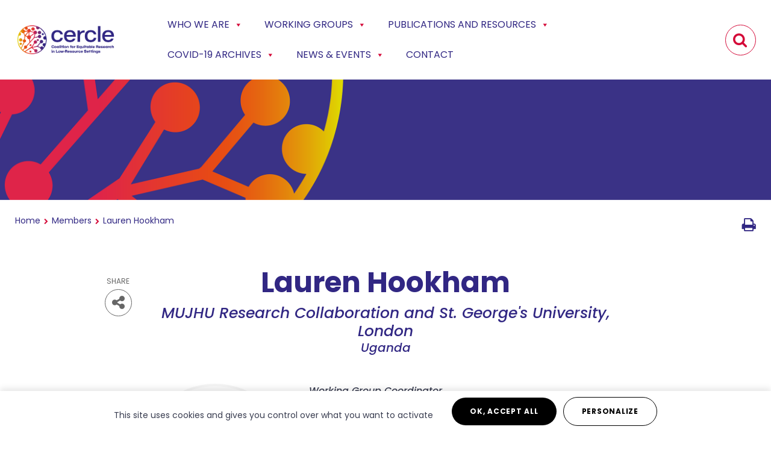

--- FILE ---
content_type: text/html; charset=UTF-8
request_url: https://cerclecoalition.org/members/lauren-hookham/
body_size: 10472
content:
<!doctype html>
<html lang="en-US">
<head>
    <script src="https://cdn.jsdelivr.net/gh/hpruvot/tarteaucitron@master/tarteaucitron.js"></script>
    <script type="text/javascript">
        window.tarteaucitronForceLanguage = 'en';
        tarteaucitron.init({
            "tarteaucitronForceCDN": "https://cdn.jsdelivr.net/gh/AmauriC/tarteaucitron.js@master",
            "privacyUrl": "", /* Privacy policy url */
            "hashtag": "#tarteaucitron", /* Open the panel with this hashtag */
            "cookieName": "tartaucitron", /* Cookie name */

            "orientation": "bottom", /* Banner position (top - bottom) */
            "showAlertSmall": false, /* Show the small banner on bottom right */
            "cookieslist": true, /* Show the cookie list */

            "adblocker": false, /* Show a Warning if an adblocker is detected */
            "AcceptAllCta": true, /* Show the accept all button when highPrivacy on */
            "highPrivacy": true, /* Disable auto consent */
            "handleBrowserDNTRequest": false, /* If Do Not Track == 1, disallow all */

            "removeCredit": true, /* Remove credit link */
            "moreInfoLink": false, /* Show more info link */
            "useExternalCss": false /* If false, the tarteaucitron.css file will be loaded */
//"readmoreLink": "/cookiespolicy", /* Change the default readmore link */

        });

        tarteaucitron.user.analyticsUa = 'UA-161930904-1';
        tarteaucitron.user.analyticsAnonymizeIp = true;
        tarteaucitron.user.analyticsMore = function () {};
        (tarteaucitron.job = tarteaucitron.job || []).push('analytics');
    </script>

	<meta charset="UTF-8">
	<meta name="viewport" content="width=device-width, initial-scale=1">
	<link rel="profile" href="https://gmpg.org/xfn/11">

	<meta name='robots' content='index, follow, max-image-preview:large, max-snippet:-1, max-video-preview:-1' />
	<style>img:is([sizes="auto" i], [sizes^="auto," i]) { contain-intrinsic-size: 3000px 1500px }</style>
	
	<!-- This site is optimized with the Yoast SEO plugin v26.7 - https://yoast.com/wordpress/plugins/seo/ -->
	<title>Lauren Hookham | CERCLE - Coalition for Equitable Research in Low-Resource Settings</title>
	<link rel="canonical" href="https://cerclecoalition.org/members/lauren-hookham/" />
	<meta property="og:locale" content="en_US" />
	<meta property="og:type" content="article" />
	<meta property="og:title" content="Lauren Hookham | CERCLE - Coalition for Equitable Research in Low-Resource Settings" />
	<meta property="og:url" content="https://cerclecoalition.org/members/lauren-hookham/" />
	<meta property="og:site_name" content="CERCLE - Coalition for Equitable Research in Low-Resource Settings" />
	<meta property="article:publisher" content="https://www.facebook.com/cerclecoalition.org/" />
	<meta property="article:modified_time" content="2021-08-09T15:37:28+00:00" />
	<meta name="twitter:card" content="summary_large_image" />
	<meta name="twitter:site" content="@dndi" />
	<script type="application/ld+json" class="yoast-schema-graph">{"@context":"https://schema.org","@graph":[{"@type":"WebPage","@id":"https://cerclecoalition.org/members/lauren-hookham/","url":"https://cerclecoalition.org/members/lauren-hookham/","name":"Lauren Hookham | CERCLE - Coalition for Equitable Research in Low-Resource Settings","isPartOf":{"@id":"https://cerclecoalition.org/#website"},"datePublished":"2021-07-29T14:23:48+00:00","dateModified":"2021-08-09T15:37:28+00:00","breadcrumb":{"@id":"https://cerclecoalition.org/members/lauren-hookham/#breadcrumb"},"inLanguage":"en-US","potentialAction":[{"@type":"ReadAction","target":["https://cerclecoalition.org/members/lauren-hookham/"]}]},{"@type":"BreadcrumbList","@id":"https://cerclecoalition.org/members/lauren-hookham/#breadcrumb","itemListElement":[{"@type":"ListItem","position":1,"name":"Home","item":"https://cerclecoalition.org/"},{"@type":"ListItem","position":2,"name":"Members","item":"https://cerclecoalition.org/members/"},{"@type":"ListItem","position":3,"name":"Lauren Hookham"}]},{"@type":"WebSite","@id":"https://cerclecoalition.org/#website","url":"https://cerclecoalition.org/","name":"CERCLE - Coalition for Equitable Research in Low-Resource Settings","description":"CERCLE - Coalition for Equitable Research in Low-Resource Settings","publisher":{"@id":"https://cerclecoalition.org/#organization"},"potentialAction":[{"@type":"SearchAction","target":{"@type":"EntryPoint","urlTemplate":"https://cerclecoalition.org/?s={search_term_string}"},"query-input":{"@type":"PropertyValueSpecification","valueRequired":true,"valueName":"search_term_string"}}],"inLanguage":"en-US"},{"@type":"Organization","@id":"https://cerclecoalition.org/#organization","name":"COVID-19 Clinical Research Coalition","url":"https://cerclecoalition.org/","logo":{"@type":"ImageObject","inLanguage":"en-US","@id":"https://cerclecoalition.org/#/schema/logo/image/","url":"https://cerclecoalition.orgwp-content/uploads/2020/07/logo-covid.png","contentUrl":"https://cerclecoalition.orgwp-content/uploads/2020/07/logo-covid.png","width":1024,"height":1024,"caption":"COVID-19 Clinical Research Coalition"},"image":{"@id":"https://cerclecoalition.org/#/schema/logo/image/"},"sameAs":["https://www.facebook.com/cerclecoalition.org/","https://x.com/dndi","https://www.instagram.com/drugsforneglecteddiseases/","https://www.linkedin.com/company/dndi","http://www.youtube.com/dndiconnect"]}]}</script>
	<!-- / Yoast SEO plugin. -->


<link rel="alternate" type="application/rss+xml" title="CERCLE - Coalition for Equitable Research in Low-Resource Settings &raquo; Feed" href="https://cerclecoalition.org/feed/" />
<link rel="alternate" type="application/rss+xml" title="CERCLE - Coalition for Equitable Research in Low-Resource Settings &raquo; Comments Feed" href="https://cerclecoalition.org/comments/feed/" />
<link rel="alternate" type="application/rss+xml" title="CERCLE - Coalition for Equitable Research in Low-Resource Settings &raquo; Lauren Hookham Comments Feed" href="https://cerclecoalition.org/members/lauren-hookham/feed/" />
<script type="text/javascript">
/* <![CDATA[ */
window._wpemojiSettings = {"baseUrl":"https:\/\/s.w.org\/images\/core\/emoji\/16.0.1\/72x72\/","ext":".png","svgUrl":"https:\/\/s.w.org\/images\/core\/emoji\/16.0.1\/svg\/","svgExt":".svg","source":{"concatemoji":"https:\/\/cerclecoalition.org\/wp-includes\/js\/wp-emoji-release.min.js?ver=6.8.3"}};
/*! This file is auto-generated */
!function(s,n){var o,i,e;function c(e){try{var t={supportTests:e,timestamp:(new Date).valueOf()};sessionStorage.setItem(o,JSON.stringify(t))}catch(e){}}function p(e,t,n){e.clearRect(0,0,e.canvas.width,e.canvas.height),e.fillText(t,0,0);var t=new Uint32Array(e.getImageData(0,0,e.canvas.width,e.canvas.height).data),a=(e.clearRect(0,0,e.canvas.width,e.canvas.height),e.fillText(n,0,0),new Uint32Array(e.getImageData(0,0,e.canvas.width,e.canvas.height).data));return t.every(function(e,t){return e===a[t]})}function u(e,t){e.clearRect(0,0,e.canvas.width,e.canvas.height),e.fillText(t,0,0);for(var n=e.getImageData(16,16,1,1),a=0;a<n.data.length;a++)if(0!==n.data[a])return!1;return!0}function f(e,t,n,a){switch(t){case"flag":return n(e,"\ud83c\udff3\ufe0f\u200d\u26a7\ufe0f","\ud83c\udff3\ufe0f\u200b\u26a7\ufe0f")?!1:!n(e,"\ud83c\udde8\ud83c\uddf6","\ud83c\udde8\u200b\ud83c\uddf6")&&!n(e,"\ud83c\udff4\udb40\udc67\udb40\udc62\udb40\udc65\udb40\udc6e\udb40\udc67\udb40\udc7f","\ud83c\udff4\u200b\udb40\udc67\u200b\udb40\udc62\u200b\udb40\udc65\u200b\udb40\udc6e\u200b\udb40\udc67\u200b\udb40\udc7f");case"emoji":return!a(e,"\ud83e\udedf")}return!1}function g(e,t,n,a){var r="undefined"!=typeof WorkerGlobalScope&&self instanceof WorkerGlobalScope?new OffscreenCanvas(300,150):s.createElement("canvas"),o=r.getContext("2d",{willReadFrequently:!0}),i=(o.textBaseline="top",o.font="600 32px Arial",{});return e.forEach(function(e){i[e]=t(o,e,n,a)}),i}function t(e){var t=s.createElement("script");t.src=e,t.defer=!0,s.head.appendChild(t)}"undefined"!=typeof Promise&&(o="wpEmojiSettingsSupports",i=["flag","emoji"],n.supports={everything:!0,everythingExceptFlag:!0},e=new Promise(function(e){s.addEventListener("DOMContentLoaded",e,{once:!0})}),new Promise(function(t){var n=function(){try{var e=JSON.parse(sessionStorage.getItem(o));if("object"==typeof e&&"number"==typeof e.timestamp&&(new Date).valueOf()<e.timestamp+604800&&"object"==typeof e.supportTests)return e.supportTests}catch(e){}return null}();if(!n){if("undefined"!=typeof Worker&&"undefined"!=typeof OffscreenCanvas&&"undefined"!=typeof URL&&URL.createObjectURL&&"undefined"!=typeof Blob)try{var e="postMessage("+g.toString()+"("+[JSON.stringify(i),f.toString(),p.toString(),u.toString()].join(",")+"));",a=new Blob([e],{type:"text/javascript"}),r=new Worker(URL.createObjectURL(a),{name:"wpTestEmojiSupports"});return void(r.onmessage=function(e){c(n=e.data),r.terminate(),t(n)})}catch(e){}c(n=g(i,f,p,u))}t(n)}).then(function(e){for(var t in e)n.supports[t]=e[t],n.supports.everything=n.supports.everything&&n.supports[t],"flag"!==t&&(n.supports.everythingExceptFlag=n.supports.everythingExceptFlag&&n.supports[t]);n.supports.everythingExceptFlag=n.supports.everythingExceptFlag&&!n.supports.flag,n.DOMReady=!1,n.readyCallback=function(){n.DOMReady=!0}}).then(function(){return e}).then(function(){var e;n.supports.everything||(n.readyCallback(),(e=n.source||{}).concatemoji?t(e.concatemoji):e.wpemoji&&e.twemoji&&(t(e.twemoji),t(e.wpemoji)))}))}((window,document),window._wpemojiSettings);
/* ]]> */
</script>
<style id='wp-emoji-styles-inline-css' type='text/css'>

	img.wp-smiley, img.emoji {
		display: inline !important;
		border: none !important;
		box-shadow: none !important;
		height: 1em !important;
		width: 1em !important;
		margin: 0 0.07em !important;
		vertical-align: -0.1em !important;
		background: none !important;
		padding: 0 !important;
	}
</style>
<link rel='stylesheet' id='contact-form-7-css' href='https://cerclecoalition.org/wp-content/plugins/contact-form-7/includes/css/styles.css?ver=6.1.4' type='text/css' media='all' />
<link rel='stylesheet' id='wp-event-manager-frontend-css' href='https://cerclecoalition.org/wp-content/plugins/wp-event-manager/assets/css/frontend.min.css?ver=6.8.3' type='text/css' media='all' />
<link rel='stylesheet' id='wp-event-manager-jquery-ui-css-css' href='https://cerclecoalition.org/wp-content/plugins/wp-event-manager/assets/js/jquery-ui/jquery-ui.css?ver=6.8.3' type='text/css' media='all' />
<link rel='stylesheet' id='wp-event-manager-jquery-timepicker-css-css' href='https://cerclecoalition.org/wp-content/plugins/wp-event-manager/assets/js/jquery-timepicker/jquery.timepicker.min.css?ver=6.8.3' type='text/css' media='all' />
<link rel='stylesheet' id='wp-event-manager-grid-style-css' href='https://cerclecoalition.org/wp-content/plugins/wp-event-manager/assets/css/wpem-grid.min.css?ver=6.8.3' type='text/css' media='all' />
<link rel='stylesheet' id='wp-event-manager-font-style-css' href='https://cerclecoalition.org/wp-content/plugins/wp-event-manager/assets/fonts/style.css?ver=6.8.3' type='text/css' media='all' />
<link rel='stylesheet' id='megamenu-css' href='https://cerclecoalition.org/wp-content/uploads/maxmegamenu/style.css?ver=c0635e' type='text/css' media='all' />
<link rel='stylesheet' id='dashicons-css' href='https://cerclecoalition.org/wp-includes/css/dashicons.min.css?ver=6.8.3' type='text/css' media='all' />
<link rel='stylesheet' id='genesii-starter-style-css' href='https://cerclecoalition.org/wp-content/themes/genesii-starter/style.css?ver=6.8.3' type='text/css' media='all' />
<link rel='stylesheet' id='genesii-starter-styles-css' href='https://cerclecoalition.org/wp-content/themes/genesii-starter/dist/styles.css?ver=6.8.3' type='text/css' media='all' />
<link rel='stylesheet' id='tablepress-default-css' href='https://cerclecoalition.org/wp-content/tablepress-combined.min.css?ver=20' type='text/css' media='all' />
<!--n2css--><!--n2js--><script type="text/javascript" src="https://cerclecoalition.org/wp-includes/js/jquery/jquery.min.js?ver=3.7.1" id="jquery-core-js"></script>
<script type="text/javascript" src="https://cerclecoalition.org/wp-includes/js/jquery/jquery-migrate.min.js?ver=3.4.1" id="jquery-migrate-js"></script>
<link rel="https://api.w.org/" href="https://cerclecoalition.org/wp-json/" /><link rel="EditURI" type="application/rsd+xml" title="RSD" href="https://cerclecoalition.org/xmlrpc.php?rsd" />
<meta name="generator" content="WordPress 6.8.3" />
<link rel='shortlink' href='https://cerclecoalition.org/?p=2755' />
<link rel="alternate" title="oEmbed (JSON)" type="application/json+oembed" href="https://cerclecoalition.org/wp-json/oembed/1.0/embed?url=https%3A%2F%2Fcerclecoalition.org%2Fmembers%2Flauren-hookham%2F" />
<link rel="alternate" title="oEmbed (XML)" type="text/xml+oembed" href="https://cerclecoalition.org/wp-json/oembed/1.0/embed?url=https%3A%2F%2Fcerclecoalition.org%2Fmembers%2Flauren-hookham%2F&#038;format=xml" />
<!-- Google Tag Manager -->
<script>(function(w,d,s,l,i){w[l]=w[l]||[];w[l].push({'gtm.start':
new Date().getTime(),event:'gtm.js'});var f=d.getElementsByTagName(s)[0],
j=d.createElement(s),dl=l!='dataLayer'?'&l='+l:'';j.async=true;j.src=
'https://www.googletagmanager.com/gtm.js?id='+i+dl;f.parentNode.insertBefore(j,f);
})(window,document,'script','dataLayer','GTM-TCB25XG');</script>
<!-- End Google Tag Manager -->

<link rel="icon" href="https://cerclecoalition.org/wp-content/uploads/2023/08/cropped-CERCLE-Logo-Fonts-Colours_Logo-full-colour-1-32x32.png" sizes="32x32" />
<link rel="icon" href="https://cerclecoalition.org/wp-content/uploads/2023/08/cropped-CERCLE-Logo-Fonts-Colours_Logo-full-colour-1-192x192.png" sizes="192x192" />
<link rel="apple-touch-icon" href="https://cerclecoalition.org/wp-content/uploads/2023/08/cropped-CERCLE-Logo-Fonts-Colours_Logo-full-colour-1-180x180.png" />
<meta name="msapplication-TileImage" content="https://cerclecoalition.org/wp-content/uploads/2023/08/cropped-CERCLE-Logo-Fonts-Colours_Logo-full-colour-1-270x270.png" />
		<style type="text/css" id="wp-custom-css">
			.wpem-event-sidebar-button a.btn-red {
	color: white !important;
  text-decoration: none;
	font-family: 'Poppins';
}		</style>
		<style type="text/css">/** Mega Menu CSS: fs **/</style>

</head>

<body class="wp-singular member-template-default single single-member postid-2755 wp-theme-genesii-starter mega-menu-menu-1 no-sidebar genesii-starter"><!-- Google Tag Manager (noscript) -->
<noscript><iframe src="https://www.googletagmanager.com/ns.html?id=GTM-TCB25XG"
height="0" width="0" style="display:none;visibility:hidden"></iframe></noscript>
<!-- End Google Tag Manager (noscript) -->


<div id="page" class="site">
	<a class="skip-link screen-reader-text" href="#content">Skip to content</a>

	<header id="masthead" class="site-header py-3 site-header site-header-web">
        <div class="container-fluid">
            <div class="site-branding d-flex justify-content-between align-items-center">
                <h1 class="site-title m-0" style="z-index: 1002;"><a href="https://cerclecoalition.org/" rel="home">
                        <img src="https://cerclecoalition.org/wp-content/themes/genesii-starter/dist/img/logo-full-colour.png" width="220">
                    </a></h1>

                <div class="d-flex align-items-center">
                    <nav class="navbar navbar-expand-lg navbar-light main-navigation px-0 py-0 d-flex justify-content-start justify-content-lg-end px-lg-5" id="site-navigation">

                        <div class="px-3 w-100">
                            <div class="d-flex flex-column flex-lg-row justify-content-lg-between w-100">
                                <div class="menu-left">
                                    <div id="mega-menu-wrap-menu-1" class="mega-menu-wrap"><div class="mega-menu-toggle"><div class="mega-toggle-blocks-left"></div><div class="mega-toggle-blocks-center"></div><div class="mega-toggle-blocks-right"><div class='mega-toggle-block mega-menu-toggle-animated-block mega-toggle-block-0' id='mega-toggle-block-0'><button aria-label="Toggle Menu" class="mega-toggle-animated mega-toggle-animated-slider" type="button" aria-expanded="false">
                  <span class="mega-toggle-animated-box">
                    <span class="mega-toggle-animated-inner"></span>
                  </span>
                </button></div></div></div><ul id="mega-menu-menu-1" class="mega-menu max-mega-menu mega-menu-horizontal mega-no-js" data-event="hover_intent" data-effect="fade_up" data-effect-speed="200" data-effect-mobile="disabled" data-effect-speed-mobile="0" data-mobile-force-width="false" data-second-click="go" data-document-click="collapse" data-vertical-behaviour="standard" data-breakpoint="768" data-unbind="true" data-mobile-state="collapse_all" data-mobile-direction="vertical" data-hover-intent-timeout="300" data-hover-intent-interval="100"><li class="mega-menu-item mega-menu-item-type-custom mega-menu-item-object-custom mega-menu-item-has-children mega-align-bottom-left mega-menu-flyout mega-menu-item-3117" id="mega-menu-item-3117"><a class="mega-menu-link" aria-expanded="false" tabindex="0">Who we are<span class="mega-indicator" aria-hidden="true"></span></a>
<ul class="mega-sub-menu">
<li class="mega-menu-item mega-menu-item-type-post_type mega-menu-item-object-page mega-menu-item-281" id="mega-menu-item-281"><a class="mega-menu-link" href="https://cerclecoalition.org/about-us/">About us</a></li><li class="mega-menu-item mega-menu-item-type-post_type mega-menu-item-object-page mega-menu-item-102" id="mega-menu-item-102"><a class="mega-menu-link" href="https://cerclecoalition.org/about-us/coalition-members/">Members</a></li><li class="mega-menu-item mega-menu-item-type-post_type mega-menu-item-object-page mega-menu-item-115" id="mega-menu-item-115"><a class="mega-menu-link" href="https://cerclecoalition.org/about-us/steering-commitee/">Governance</a></li><li class="mega-menu-item mega-menu-item-type-post_type mega-menu-item-object-page mega-menu-item-113" id="mega-menu-item-113"><a class="mega-menu-link" href="https://cerclecoalition.org/about-us/qa/">FAQ</a></li><li class="mega-menu-item mega-menu-item-type-post_type mega-menu-item-object-page mega-menu-item-2318" id="mega-menu-item-2318"><a class="mega-menu-link" href="https://cerclecoalition.org/about-us/donors/">Donors</a></li><li class="mega-menu-item mega-menu-item-type-post_type mega-menu-item-object-page mega-menu-item-4423" id="mega-menu-item-4423"><a class="mega-menu-link" href="https://cerclecoalition.org/about-us/vacancies-cercle/">Work with us</a></li></ul>
</li><li class="mega-menu-item mega-menu-item-type-custom mega-menu-item-object-custom mega-menu-item-has-children mega-menu-megamenu mega-menu-grid mega-align-bottom-left mega-menu-grid mega-menu-item-3131" id="mega-menu-item-3131"><a class="mega-menu-link" aria-expanded="false" tabindex="0">Working Groups<span class="mega-indicator" aria-hidden="true"></span></a>
<ul class="mega-sub-menu" role='presentation'>
<li class="mega-menu-row" id="mega-menu-3131-0">
	<ul class="mega-sub-menu" style='--columns:12' role='presentation'>
<li class="mega-menu-column mega-menu-columns-6-of-12" style="--columns:12; --span:6" id="mega-menu-3131-0-0">
		<ul class="mega-sub-menu">
<li class="mega-menu-item mega-menu-item-type-post_type mega-menu-item-object-page mega-menu-item-725" id="mega-menu-item-725"><a class="mega-menu-link" href="https://cerclecoalition.org/research-areas/clinical-epidemiology/">Clinical Epidemiology</a></li><li class="mega-menu-item mega-menu-item-type-post_type mega-menu-item-object-page mega-menu-item-910" id="mega-menu-item-910"><a class="mega-menu-link" href="https://cerclecoalition.org/research-areas/data-management/">Data Management &#038; Data Sharing</a></li><li class="mega-menu-item mega-menu-item-type-post_type mega-menu-item-object-page mega-menu-item-729" id="mega-menu-item-729"><a class="mega-menu-link" href="https://cerclecoalition.org/research-areas/ethics/">Ethics</a></li><li class="mega-menu-item mega-menu-item-type-post_type mega-menu-item-object-page mega-menu-item-909" id="mega-menu-item-909"><a class="mega-menu-link" href="https://cerclecoalition.org/research-areas/virology-immunology-diagnostics/">Immunology &#038; Diagnostics</a></li><li class="mega-menu-item mega-menu-item-type-post_type mega-menu-item-object-page mega-menu-item-918" id="mega-menu-item-918"><a class="mega-menu-link" href="https://cerclecoalition.org/research-areas/maternal-newborn-child-health/">Maternal, Newborn &#038; Child Health</a></li>		</ul>
</li><li class="mega-menu-column mega-menu-columns-6-of-12" style="--columns:12; --span:6" id="mega-menu-3131-0-1">
		<ul class="mega-sub-menu">
<li class="mega-menu-item mega-menu-item-type-post_type mega-menu-item-object-page mega-menu-item-727" id="mega-menu-item-727"><a class="mega-menu-link" href="https://cerclecoalition.org/research-areas/regulatory/">Regulatory</a></li><li class="mega-menu-item mega-menu-item-type-post_type mega-menu-item-object-page mega-menu-item-724" id="mega-menu-item-724"><a class="mega-menu-link" href="https://cerclecoalition.org/research-areas/social-science/">Social Science</a></li><li class="mega-menu-item mega-menu-item-type-post_type mega-menu-item-object-page mega-menu-item-726" id="mega-menu-item-726"><a class="mega-menu-link" href="https://cerclecoalition.org/research-areas/study-design-analytics/">Study Design &#038; Analytics</a></li><li class="mega-menu-item mega-menu-item-type-post_type mega-menu-item-object-page mega-menu-item-908" id="mega-menu-item-908"><a class="mega-menu-link" href="https://cerclecoalition.org/research-areas/supply-and-market-dynamics-medicine-quality/">Supply & Market Dynamics; Medicine Quality</a></li><li class="mega-menu-item mega-menu-item-type-post_type mega-menu-item-object-page mega-3-columns mega-menu-item-3705" id="mega-menu-item-3705"><a class="mega-menu-link" href="https://cerclecoalition.org/research-areas/therapeutics/">Therapeutics &#038; Clinical Pharmacology</a></li>		</ul>
</li>	</ul>
</li></ul>
</li><li class="mega-menu-item mega-menu-item-type-custom mega-menu-item-object-custom mega-menu-item-has-children mega-align-bottom-left mega-menu-flyout mega-menu-item-3191" id="mega-menu-item-3191"><a class="mega-menu-link" aria-expanded="false" tabindex="0">Publications and Resources<span class="mega-indicator" aria-hidden="true"></span></a>
<ul class="mega-sub-menu">
<li class="mega-menu-item mega-menu-item-type-post_type mega-menu-item-object-page mega-menu-item-2705" id="mega-menu-item-2705"><a class="mega-menu-link" href="https://cerclecoalition.org/publications-and-resources/">Resources overview</a></li><li class="mega-menu-item mega-menu-item-type-post_type mega-menu-item-object-page mega-menu-item-2704" id="mega-menu-item-2704"><a class="mega-menu-link" href="https://cerclecoalition.org/publications-and-resources/resources-identified-by-members-of-the-coalition/">Member resources</a></li><li class="mega-menu-item mega-menu-item-type-taxonomy mega-menu-item-object-category mega-menu-item-4879" id="mega-menu-item-4879"><a class="mega-menu-link" href="https://cerclecoalition.org/category/videos/lecture-series/">Lecture Series</a></li></ul>
</li><li class="mega-menu-item mega-menu-item-type-custom mega-menu-item-object-custom mega-menu-item-has-children mega-align-bottom-left mega-menu-flyout mega-menu-item-4793" id="mega-menu-item-4793"><a class="mega-menu-link" href="#" aria-expanded="false" tabindex="0">COVID-19 Archives<span class="mega-indicator" aria-hidden="true"></span></a>
<ul class="mega-sub-menu">
<li class="mega-menu-item mega-menu-item-type-post_type mega-menu-item-object-page mega-menu-item-3474" id="mega-menu-item-3474"><a class="mega-menu-link" href="https://cerclecoalition.org/publications-and-resources/living-systematic-review/">Living Systematic Review</a></li><li class="mega-menu-item mega-menu-item-type-post_type mega-menu-item-object-page mega-menu-item-2706" id="mega-menu-item-2706"><a class="mega-menu-link" href="https://cerclecoalition.org/publications-and-resources/coalition-members-publications/">COVID-19 Member publications</a></li><li class="mega-menu-full mega-menu-item mega-menu-item-type-post_type mega-menu-item-object-page mega-menu-item-777 menu-full" id="mega-menu-item-777"><a class="mega-menu-link" href="https://cerclecoalition.org/publications-and-resources/covid-19-studies/">COVID-19 Protocol repository</a></li></ul>
</li><li class="mega-menu-item mega-menu-item-type-custom mega-menu-item-object-custom mega-menu-item-has-children mega-align-bottom-left mega-menu-flyout mega-menu-item-710" id="mega-menu-item-710"><a class="mega-menu-link" href="#" aria-expanded="false" tabindex="0">News & events<span class="mega-indicator" aria-hidden="true"></span></a>
<ul class="mega-sub-menu">
<li class="mega-menu-item mega-menu-item-type-taxonomy mega-menu-item-object-category mega-menu-item-1701" id="mega-menu-item-1701"><a class="mega-menu-link" href="https://cerclecoalition.org/category/news/">News</a></li><li class="mega-menu-item mega-menu-item-type-post_type mega-menu-item-object-page mega-menu-item-338" id="mega-menu-item-338"><a class="mega-menu-link" href="https://cerclecoalition.org/events/">Events</a></li><li class="mega-menu-item mega-menu-item-type-taxonomy mega-menu-item-object-category mega-menu-item-2703" id="mega-menu-item-2703"><a class="mega-menu-link" href="https://cerclecoalition.org/category/viewpoints/">Viewpoints</a></li><li class="mega-menu-item mega-menu-item-type-taxonomy mega-menu-item-object-category mega-menu-item-1700" id="mega-menu-item-1700"><a class="mega-menu-link" href="https://cerclecoalition.org/category/videos/">Videos</a></li><li class="mega-menu-item mega-menu-item-type-post_type mega-menu-item-object-page mega-menu-item-2296" id="mega-menu-item-2296"><a class="mega-menu-link" href="https://cerclecoalition.org/newsletter/">Newsletter</a></li></ul>
</li><li class="mega-menu-item mega-menu-item-type-post_type mega-menu-item-object-page mega-align-bottom-left mega-menu-flyout mega-menu-item-319" id="mega-menu-item-319"><a class="mega-menu-link" href="https://cerclecoalition.org/contact/" tabindex="0">Contact</a></li></ul></div>                                </div>
                            </div>
                        </div>
                    </nav>

                    <div class="d-flex align-items-center my-1 search-container-mobile">

                        <form role="search" method="get" class="search-form-header search-form d-flex align-items-center" action="https://cerclecoalition.org/">
                            <input type="search" class="search-field" placeholder="Search &hellip;" value="" name="s" />
                            <i class="fa fa-search btn-search" aria-hidden="true"></i>
                        </form>

                        <!--<div class="ml-3 ml-lg-0 navbar-light d-block d-lg-none">
                            <button class="navbar-toggler" type="button" data-toggle="collapse" data-target="#navbarSupportedContent" aria-controls="navbarSupportedContent" aria-expanded="false" aria-label="Toggle navigation">
                                <span class="navbar-toggler-icon"></span>
                            </button>
                        </div>-->
                    </div>

                </div>
            </div><!-- .site-branding -->
        </div>
	</header><!-- #masthead -->

	<div id="content" class="site-content">

	<div id="primary" class="content-area page-amelioree">
		<main id="main" class="site-main">

		
                    <div class="page-amelioree-fond" style="background-image: url(https://cerclecoalition.org/wp-content/themes/genesii-starter/dist/img/placeholder-fond.png)"></div>
        
        <div class="container-fluid d-flex align-items-center justify-content-between">
             <p id="breadcrumbs" class="py-4 breadcrumbs-allow-link"><span><span><a href="https://cerclecoalition.org/">Home</a></span> <i class="fa fa-chevron-right" aria-hidden="true"></i> <span><a href="https://cerclecoalition.org/members/">Members</a></span> <i class="fa fa-chevron-right" aria-hidden="true"></i> <span class="breadcrumb_last" aria-current="page">Lauren Hookham</span></span></p>
            <a class="btn-print">
                <i class="fa fa-print" aria-hidden="true"></i>
            </a>
        </div>

        <div class="container-fluid">
            <div class="row m-0 justify-content-center">
                <div class="col-md-9 px-0 position-relative">


                    
<div class="share-container d-flex flex-column align-items-center">
    SHARE
    <div class="d-flex flex-column align-items-center position-relative">
        <i class="fa fa-share-alt mt-1" aria-hidden="true"></i>

        <div class="d-flex flex-column justify-content-center align-items-center hover-rs p-2">
            <a href="https://www.facebook.com/sharer.php?u=https://cerclecoalition.org/members/lauren-hookham/" target="_blank" class="text-black social-picto mx-1 mb-2"><i class="fa fa-facebook"></i></a>
            <a href="https://twitter.com/share?url=https://cerclecoalition.org/members/lauren-hookham/&text=&hashtags=COVID19crc" target="_blank" class="text-black social-picto mx-1 mb-2"><i class="fa fa-twitter"></i></a>
            <a href="https://www.linkedin.com/shareArticle?url=https://cerclecoalition.org/members/lauren-hookham/&title=COVID19crc" target="_blank" class="text-black social-picto mx-1 mb-2"><i class="fa fa-linkedin"></i></a>
            <a href="https://api.whatsapp.com/send?text=COVID19crc https://cerclecoalition.org/members/lauren-hookham/" target="_blank" class="text-black social-picto mx-1 mb-2"><i class="fa fa-whatsapp"></i></a>
            <a href="mailto:?&subject=COVID19crc&body=https://cerclecoalition.org/members/lauren-hookham/" target="_blank" class="text-black social-picto mx-1 mb-2"><i class="fa fa-envelope"></i></a>
        </div>
    </div>
</div>

                    <div class="page-amelioree-header px-2 px-lg-5 py-3 py-md-4 limit-share">
                        <h1 class="text-center">
                             Lauren Hookham                        </h1>
                        <h2 class="text-center jobtitle-single">
                            <div>MUJHU Research Collaboration and St. George's University, London</div>

                                                                <div class="jobtitle-single-pays">Uganda</div>
                                                    </h2>
                    </div>
                </div>

                <div class="col-md-10 col-lg-8 px-0 py-3">
                    <div class="row">
                        <div class="col-lg-4 mb-3">
                            <div class="card-img-top" style="background-image: url(https://cerclecoalition.org/wp-content/themes/genesii-starter/dist/img/placeholder-members.png)" width="100%"></div>
                        </div>
                        <div class="col-lg-8">
                                                            <div class="mb-3">
                                                                            <div class="relation-to-the-organization ">Working Group Coordinator</div>
                                                                    </div>
                                                                                        <div class="mb-3">
                                    <p>Dr Lauren Hookham is a clinical research fellow based in Kampala, Uganda. She is currently helping to coordinate periCOVID Uganda; a study aiming to understand the sero-epidemiology of SARS-CoV-2 amongst the pregnant population. Her research interests include maternal and neonatal infections as well as antimicrobial stewardship.</p>
                                </div>
                                                                                        <div class="mb-3">
                                    <strong>Coalition working group:</strong><br/>
                                                                            <a href="https://cerclecoalition.org/research-areas/maternal-newborn-child-health/" class="link-page-members">Maternal, Newborn & Child Health</a><br/>
                                                                    </div>
                                                                                                                                        </div>
                    </div>
                </div>


                <div class="col-12 px-0">
                    <div class="row m-0 justify-content-center py-4 bloc-wysiwyg bloc-free">
                        <div class="col-md-10 col-lg-8">
                                                    </div>
                    </div>
                </div>
                <div class="col-12 px-0">
                    



                </div>
            </div>
        </div>

			
		</main><!-- #main -->
	</div><!-- #primary -->


	</div><!-- #content -->

    <div class="container-fluid p-0">
        <footer id="colophon" class="site-footer py-4 py-md-5">
            <div class="container-full">
                <div class="row m-0">
                    <div class="col-sm-6 col-lg-4 mb-4 mb-lg-0">
                        <div class="text-white mb-2">Hosted by<br/>
                          <a href="https://pantherhealth.org/" target="_blank">
                            <img src="https://cerclecoalition.org/wp-content/themes/genesii-starter/dist/img/logo-white.png" width="220">
                          </a>
                        </div>
                    </div>
                    <div class="col-sm-6 col-lg-3 mb-4 mb-lg-0">
                        <div class="menu-menu-footer-container"><ul id="menu-menu-footer" class="menu"><li id="menu-item-2793" class="menu-item menu-item-type-custom menu-item-object-custom menu-item-2793"><a target="_blank" href="https://pantherhealth.org/cookies-policy/">Privacy Policy</a></li>
<li id="menu-item-2794" class="menu-item menu-item-type-custom menu-item-object-custom menu-item-2794"><a target="_blank" href="https://pantherhealth.org/legal-information/">Legal Notice</a></li>
<li id="menu-item-2796" class="menu-item menu-item-type-custom menu-item-object-custom menu-item-2796"><a target="_blank" href="https://pantherhealth.org/cookies-policy/">Cookie Policy</a></li>
</ul></div>                      <div class="logo-linkedin mt-2">
                        <a href="https://www.linkedin.com/company/cercle-coalition-for-equitable-research-in-low-resource-settings/" target="_blank">
                          <img src="https://cerclecoalition.org/wp-content/themes/genesii-starter/dist/img/linkedin.png" width="220">
                        </a>
                        <a href="https://bsky.app/profile/cerclecoalition.bsky.social" target="_blank">
                          <img src="https://cerclecoalition.org/wp-content/themes/genesii-starter/dist/img/bluesky.png" width="220">
                        </a>
                      </div><div class="logo-linkedin mt-2">
                        
                      </div>
                    </div>
                    <div class="col-lg-5 mb-4 mb-lg-0">
                        <div class="d-flex mb-4">
                          <h3 class="newsletter-text mb-1 text-white">Get CERCLE's updates<br>Subscribe to our newsletter</h3>
                          <div class="newsletter-mail-icon"></div>
                        </div>
                        <!-- Begin Mailchimp Signup Form -->
                        <link href="//cdn-images.mailchimp.com/embedcode/classic-10_7.css" rel="stylesheet" type="text/css">
                        <div id="mc_embed_signup">
                            <form action="https://covid19crc.us19.list-manage.com/subscribe/post?u=d6c586029947c7092ed6b9aae&amp;id=1366841954" method="post" id="mc-embedded-subscribe-form" name="mc-embedded-subscribe-form" class="validate p-0" target="_blank" novalidate>
                                <div id="mc_embed_signup_scroll">
                                    <div class="mc-field-group d-flex align-items-center row flex-sm-nowrap justify-content-end justify-content-sm-start p-0 m-0 w-100">
                                        <input type="email" value="" placeholder="Your email" name="EMAIL" class="required email w-100 mr-2 mb-3 mb-sm-0" id="mce-EMAIL">
                                        <input type="submit" value="Subscribe" name="subscribe" id="mc-embedded-subscribe" class="btn btn-black m-0">
                                    </div>
                                    <div id="mce-responses" class="clear">
                                        <div class="response d-none" id="mce-error-response" style="display:none"></div>
                                        <div class="response d-none" id="mce-success-response" style="display:none"></div>
                                    </div>    <!-- real people should not fill this in and expect good things - do not remove this or risk form bot signups-->
                                    <div style="position: absolute; left: -5000px;" aria-hidden="true"><input type="text" name="b_d6c586029947c7092ed6b9aae_1366841954" tabindex="-1" value=""></div>
                                </div>
                            </form>
                        </div>
                        <script type='text/javascript' src='//s3.amazonaws.com/downloads.mailchimp.com/js/mc-validate.js'></script><script type='text/javascript'>(function($) {window.fnames = new Array(); window.ftypes = new Array();fnames[0]='EMAIL';ftypes[0]='email';fnames[1]='FIRSTNAME';ftypes[1]='text';fnames[2]='LASTNAME';ftypes[2]='text';fnames[3]='ADDRESS';ftypes[3]='address';fnames[4]='PHONE';ftypes[4]='phone';}(jQuery));var $mcj = jQuery.noConflict(true);</script>
                        <!--End mc_embed_signup-->

                    </div>
                </div>
                <div class="site-footer-bottom mt-3 d-flex align-items-center justify-content-between flex-wrap">
                    <div>Except for images, films and trademarks which are subject to Cercle’s Terms of Use, content on this site is licensed under a <a href="https://creativecommons.org/licenses/by-nc-sa/3.0/ch/deed.en" target="_blank" rel="noreferrer"><em>Creative Commons Attribution-NonCommercial-Share Alike 3.0 Switzerland License</em></a></div>
					<div><small>This site is protected by reCAPTCHA and the Google <a href="https://policies.google.com/privacy" target="_blank">Privacy Policy</a> and <a href="https://policies.google.com/terms" target="_blank">Terms of Service</a> apply.</small></div>
                    <div>By <a href="#" target="_blank"><strong>Advurb</strong></a></div>
                </div>
            </div>
        </footer><!-- #colophon -->
    </div>
</div><!-- #page -->

<script type="speculationrules">
{"prefetch":[{"source":"document","where":{"and":[{"href_matches":"\/*"},{"not":{"href_matches":["\/wp-*.php","\/wp-admin\/*","\/wp-content\/uploads\/*","\/wp-content\/*","\/wp-content\/plugins\/*","\/wp-content\/themes\/genesii-starter\/*","\/*\\?(.+)"]}},{"not":{"selector_matches":"a[rel~=\"nofollow\"]"}},{"not":{"selector_matches":".no-prefetch, .no-prefetch a"}}]},"eagerness":"conservative"}]}
</script>


<script type="text/javascript" src="https://cerclecoalition.org/wp-content/plugins/gutenberg/build/scripts/hooks/index.min.js?ver=1765975716208" id="wp-hooks-js"></script>
<script type="text/javascript" src="https://cerclecoalition.org/wp-content/plugins/gutenberg/build/scripts/i18n/index.min.js?ver=1765975718652" id="wp-i18n-js"></script>
<script type="text/javascript" id="wp-i18n-js-after">
/* <![CDATA[ */
wp.i18n.setLocaleData( { 'text direction\u0004ltr': [ 'ltr' ] } );
/* ]]> */
</script>
<script type="text/javascript" src="https://cerclecoalition.org/wp-content/plugins/contact-form-7/includes/swv/js/index.js?ver=6.1.4" id="swv-js"></script>
<script type="text/javascript" id="contact-form-7-js-before">
/* <![CDATA[ */
var wpcf7 = {
    "api": {
        "root": "https:\/\/cerclecoalition.org\/wp-json\/",
        "namespace": "contact-form-7\/v1"
    },
    "cached": 1
};
/* ]]> */
</script>
<script type="text/javascript" src="https://cerclecoalition.org/wp-content/plugins/contact-form-7/includes/js/index.js?ver=6.1.4" id="contact-form-7-js"></script>
<script type="text/javascript" src="https://cerclecoalition.org/wp-content/plugins/wp-event-manager/assets/js/common.min.js?ver=3.2.2" id="wp-event-manager-common-js"></script>
<script type="text/javascript" src="https://cerclecoalition.org/wp-includes/js/jquery/ui/core.min.js?ver=1.13.3" id="jquery-ui-core-js"></script>
<script type="text/javascript" src="https://cerclecoalition.org/wp-content/plugins/wp-event-manager/assets/js/jquery-timepicker/jquery.timepicker.min.js?ver=3.2.2" id="wp-event-manager-jquery-timepicker-js"></script>
<script type="text/javascript" src="https://cerclecoalition.org/wp-content/themes/genesii-starter/dist/index.js?ver=20151215" id="genesii-starter-scripts-js"></script>
<script type="text/javascript" src="https://cerclecoalition.org/wp-content/themes/genesii-starter/js/navigation.js?ver=20151215" id="genesii-starter-navigation-js"></script>
<script type="text/javascript" src="https://cerclecoalition.org/wp-content/themes/genesii-starter/js/skip-link-focus-fix.js?ver=20151215" id="genesii-starter-skip-link-focus-fix-js"></script>
<script type="text/javascript" src="https://cerclecoalition.org/wp-includes/js/comment-reply.min.js?ver=6.8.3" id="comment-reply-js" async="async" data-wp-strategy="async"></script>
<script type="text/javascript" src="https://www.google.com/recaptcha/api.js?render=6LfwY08aAAAAAB7nSWUhvvZ4dQ4IKlxVTsXggB3l&amp;ver=3.0" id="google-recaptcha-js"></script>
<script type="text/javascript" src="https://cerclecoalition.org/wp-includes/js/dist/vendor/wp-polyfill.min.js?ver=3.15.0" id="wp-polyfill-js"></script>
<script type="text/javascript" id="wpcf7-recaptcha-js-before">
/* <![CDATA[ */
var wpcf7_recaptcha = {
    "sitekey": "6LfwY08aAAAAAB7nSWUhvvZ4dQ4IKlxVTsXggB3l",
    "actions": {
        "homepage": "homepage",
        "contactform": "contactform"
    }
};
/* ]]> */
</script>
<script type="text/javascript" src="https://cerclecoalition.org/wp-content/plugins/contact-form-7/modules/recaptcha/index.js?ver=6.1.4" id="wpcf7-recaptcha-js"></script>
<script type="text/javascript" src="https://cerclecoalition.org/wp-includes/js/hoverIntent.min.js?ver=1.10.2" id="hoverIntent-js"></script>
<script type="text/javascript" src="https://cerclecoalition.org/wp-content/plugins/megamenu/js/maxmegamenu.js?ver=3.7" id="megamenu-js"></script>
<script src="https://unpkg.com/isotope-layout@3/dist/isotope.pkgd.min.js"></script>
<script src="https://cdnjs.cloudflare.com/ajax/libs/OwlCarousel2/2.3.4/owl.carousel.min.js"></script>
<script type="text/javascript">
    console.log("%cCreated by Genesii, with ❤", "color: #9ed6a8; padding: 5px 0px 1px; border-bottom:2px solid #9ed6a8;");
</script>
</body>
</html>

<!-- Cached by WP-Optimize (gzip) - https://teamupdraft.com/wp-optimize/ - Last modified: 21 January 2026 21 h 59 min (Europe/Paris UTC:1) -->
